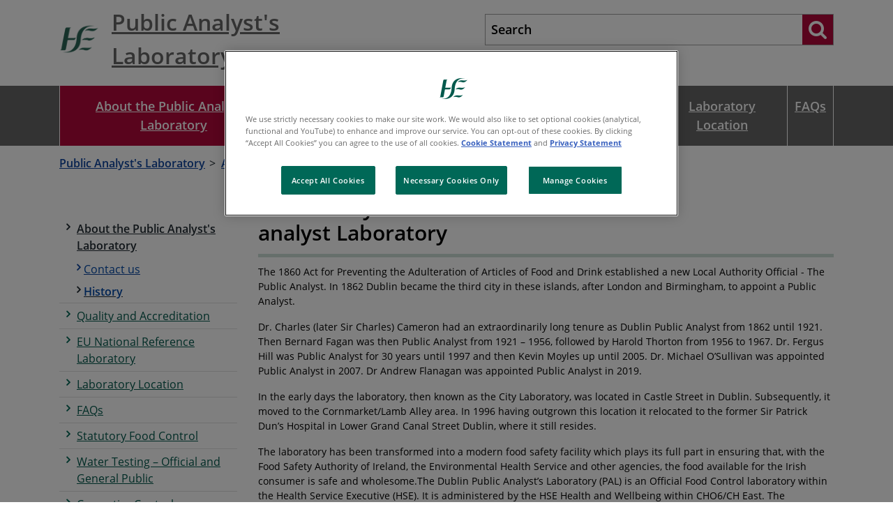

--- FILE ---
content_type: text/html; charset=utf-8
request_url: https://www.hse.ie/eng/services/list/1/public-analyst-laboratory/about-us/
body_size: 6778
content:



<!DOCTYPE html >
<!--[if lt IE 7 ]> <html lang="en" class="no-js ie6"> <![endif]-->
<!--[if IE 7 ]> <html lang="en" class="no-js ie7"> <![endif]-->
<!--[if IE 8 ]> <html lang="en" class="no-js ie8"> <![endif]-->
<!--[if IE 9 ]> <html lang="en" class="no-js ie9"> <![endif]-->
<!--[if (gt IE 9)|!(IE)]><!-->
<html lang="en" class="no-js">
<!--<![endif]-->

<head id="ctl00_ctl00_ctl00_Head1"><title>
	History - HSE.ie
</title><meta name="keywords" content="public, analyst, laboratory, dublin, until, service, authority, official, appointed, charles, street, safety, health, history, preventing, adulteration, analysts, old,sir Patrick dunn`s, Andrew Flangan">
<meta itemprop="name" content="History - HSE.ie">
<meta itemprop="description" content="">
<meta name="twitter:card" content="summary">
<meta name="twitter:site" content="HSE.ie">
<meta name="twitter:title" content="History - HSE.ie">
<meta name="twitter:description" content="">
<meta name="twitter:url" content="https://www.hse.ie/eng/services/list/1/public-analyst-laboratory/about-us/history/the-history-of-the-hse-dublin-public-analyst-laboratory.html">
<meta property="og:title" content="History - HSE.ie">
<meta property="og:type" content="article">
<meta property="og:site_name" content="HSE.ie">
<meta property="og:url" content="https://www.hse.ie/eng/services/list/1/public-analyst-laboratory/about-us/history/the-history-of-the-hse-dublin-public-analyst-laboratory.html">
<meta property="og:description" content=""><link rel="canonical" href="https://www.hse.ie/eng/services/list/1/public-analyst-laboratory/about-us/history/">

<meta charset="utf-8">
<meta http-equiv="X-UA-Compatible" content="IE=edge">
<meta name="viewport" content="width=device-width, initial-scale=1, user-scalable=yes" />

<link href="/includes/fonts/google/googleFonts.css" rel="stylesheet">


<link href="/includes/fontawesome/css/font-awesome.min.css" rel="stylesheet" />
<link href="/includes/bootstrap-4.6.2/dist/css/bootstrap.min.css?v=1.4" rel="stylesheet" />
<link href="/includes/js/chosen/chosen.min.css?v=1.4" rel="stylesheet" />
<link href="/includes/css/core.min.css?v=1.4" rel="stylesheet" />
<link href="/eng/custom.css" rel="stylesheet" />
<link rel="apple-touch-icon" sizes="180x180" href="/apple-touch-icon.png">
<link rel="icon" type="image/png" sizes="32x32" href="/favicon-32x32.png">
<link rel="icon" type="image/png" sizes="16x16" href="/favicon-16x16.png">



<!--[if lt IE 9]>
      <script src="/includes/js/html5shiv.js"></script>
      <script src="/includes/js/respond.min.js"></script>
<![endif]-->

<script src="/includes/js/JQuery/jquery-2.1.4.min.js"></script>
<script src="/includes/js/jquery.cookies.js"></script>



    <link href="/includes/css/sass/modules/MicroSiteHomepage.min.css" rel="stylesheet" />    
    
    
    <link href="/includes/css/sass/modules/MicroSite_grey.min.css" rel="stylesheet" />
    
    




    <!-- Start Visual Website Optimizer Asynchronous Code -->

    <!-- End Visual Website Optimizer Asynchronous Code -->
    <!-- Google Tag Manager -->
    <script>(function (w, d, s, l, i) {
            w[l] = w[l] || []; w[l].push({
                'gtm.start':
                    new Date().getTime(), event: 'gtm.js'
            }); var f = d.getElementsByTagName(s)[0],
                j = d.createElement(s), dl = l != 'dataLayer' ? '&l=' + l : ''; j.async = true; j.src =
                    'https://www.googletagmanager.com/gtm.js?id=' + i + dl; f.parentNode.insertBefore(j, f);
        })(window, document, 'script', 'dataLayer', 'GTM-MCBHRV');</script>
    <!-- End Google Tag Manager -->

	<script type="text/javascript">
        (function (window, document, dataLayerName, id) {
            window[dataLayerName] = window[dataLayerName] || [], window[dataLayerName].push({ start: (new Date).getTime(), event: "stg.start" }); var scripts = document.getElementsByTagName('script')[0], tags = document.createElement('script');
            function stgCreateCookie(a, b, c) { var d = ""; if (c) { var e = new Date; e.setTime(e.getTime() + 24 * c * 60 * 60 * 1e3), d = "; expires=" + e.toUTCString(); f = "; SameSite=Strict" } document.cookie = a + "=" + b + d + f + "; path=/" }
            var isStgDebug = (window.location.href.match("stg_debug") || document.cookie.match("stg_debug")) && !window.location.href.match("stg_disable_debug"); stgCreateCookie("stg_debug", isStgDebug ? 1 : "", isStgDebug ? 14 : -1);
            var qP = []; dataLayerName !== "dataLayer" && qP.push("data_layer_name=" + dataLayerName), isStgDebug && qP.push("stg_debug"); var qPString = qP.length > 0 ? ("?" + qP.join("&")) : "";
            tags.async = !0, tags.src = "https://hse.containers.piwik.pro/" + id + ".js" + qPString, scripts.parentNode.insertBefore(tags, scripts);
            !function (a, n, i) { a[n] = a[n] || {}; for (var c = 0; c < i.length; c++)!function (i) { a[n][i] = a[n][i] || {}, a[n][i].api = a[n][i].api || function () { var a = [].slice.call(arguments, 0); "string" == typeof a[0] && window[dataLayerName].push({ event: n + "." + i + ":" + a[0], parameters: [].slice.call(arguments, 1) }) } }(i[c]) }(window, "ppms", ["tm", "cm"]);
        })(window, document, 'dataLayer', 'faf9825a-a74c-4ea3-afff-4b05325819e6');
    </script>


    <!-- OneTrust Cookies Consent Notice start -->
    <script src="https://cdn.cookielaw.org/scripttemplates/otSDKStub.js" type="text/javascript" charset="UTF-8" data-domain-script="0980e13c-9256-4fd9-a90f-9b9b78bdb3b0"></script>
    <script type="text/javascript">
        function OptanonWrapper() {

            window.dataLayer.push({ event: 'OneTrustGroupsUpdated' });

        };
    </script>
    <!-- OneTrust Cookies Consent Notice end -->

</head>

<body id="b" data-ni="877624" data-nt="1" data-site-name="HSE.ie" class="micro-site">
    <div id="covidChatBox">
    </div>

    <!-- Google Tag Manager (noscript) -->
    <noscript>
        <iframe src="https://www.googletagmanager.com/ns.html?id=GTM-MCBHRV"
            height="0" width="0" style="display: none; visibility: hidden"></iframe>
    </noscript>
    <!-- End Google Tag Manager (noscript) -->

    <!-- Google Tag Manager -->
    
    <!-- End Google Tag Manager -->



    <div class="logout" style="display: none;">
        <div class="container">
            <span>Welcome <b id="gFirstName"></b></span>
            <a class="btn red" href="javascript:logout()">Logout</a>
        </div>
    </div>



    <div id="wrapper">
        

<script src="/includes/js/cookies.js"></script>
<link href="/includes/css/sass/modules/_cookie.min.css" rel="stylesheet" />



        

    

<script src="/includes/js/cookies.js"></script>
<link href="/includes/css/sass/modules/_cookie.min.css" rel="stylesheet" />


    

<div class="skiplink-container">
    <div class="container">
        <a href="#main" class="skiplink btn">Skip to main content</a>
    </div>
</div>

<script type="text/javascript">
    window.onload = function () {
        var searchInput = document.getElementById("mainSearch");

        // Execute a function when the user presses a key on the keyboard
        searchInput.addEventListener("keypress", function (event) {
            // If the user presses the "Enter" key on the keyboard
            if (event.key === "Enter") {
                // Cancel the default action, if needed
                event.preventDefault();
                // Trigger the button element with a click
                runMainSearch();
            }
        });
    }
    function runMainSearch() {
        var q = document.getElementById("mainSearch").value;
        //window.location.href = "https://pprd.hse.ie/search/?q=" + q;
        window.location.href = "/eng/search/?q=" + q;
    }

</script>

<header id="header" class="global-header">

    
    <div class="container-fluid container-md">

        <div class="row">
            <div class="col-md-5 p-2">
                <div class="header-logo">
                    <a id="ctl00_ctl00_ctl00_ContentPlaceHolder_HeaderPanel_HeaderPanel_SiteLogo" href="https://www.hse.ie/eng/" target="_top"><img src="/portal/eng/about/who/communications/branding/1hse-logo-symbol-green-png.png" alt="H-S-E homepage" /></a>
                </div>
                <p class="tag-line"><a href="/eng/services/list/1/public-analyst-laboratory/">Public Analyst's Laboratory</a></p>

                <button id="menuTrigger" class="toggle-button d-block d-md-none hidden-print" tabindex="0" aria-pressed="false" aria-label="Menu">
                    <span></span>
                    <strong>Menu</strong>
                    <strong>Close</strong>
                </button>
            </div>
            <div class="col-md-7">
                
                    <div class="global-search">
                        <div class="search-wrapper">

                            <label class="d-none" for="mainSearch">Search</label>
                            <input name="q" class="search-input" title="Search" id="mainSearch" type="search" placeholder="Search">
                            <input name="site" type="hidden" value="Public-Analyst's-Laboratory">
                            <button type="submit" onclick="runMainSearch()" aria-pressed="false" aria-label="Search website"><i class="fa fa-search"></i></button>

                        </div>

                    </div>
                
            </div>
        </div>
        <nav id="menu">
            <ul class="mobile-nav"><li class="level-1"><a href="/">
              Home<span class="fa fa-angle-right"></span></a></li><li class="&#xA;          level-1 has-subs"><a href="/eng/services/list/1/public-analyst-laboratory/about-us/">About the Public Analyst's Laboratory <i class="fa fa-angle-right"></i></a><ul><li class="&#xA;          level-2"><a href="/eng/services/list/1/public-analyst-laboratory/about-us/contact-us/">Contact us</a></li><li class="&#xA;          level-2"><a href="/eng/services/list/1/public-analyst-laboratory/about-us/history/">History</a></li></ul></li><li class="&#xA;          level-1"><a href="/eng/services/list/1/public-analyst-laboratory/quality-and-accreditation/">Quality and Accreditation<i class="fa fa-angle-right"></i></a></li><li class="&#xA;          level-1"><a href="/eng/services/list/1/public-analyst-laboratory/eu-national-reference-laboratory/">EU National Reference Laboratory<i class="fa fa-angle-right"></i></a></li><li class="&#xA;          level-1"><a href="/eng/services/list/1/public-analyst-laboratory/laboratory-location/">Laboratory Location<i class="fa fa-angle-right"></i></a></li><li class="&#xA;          level-1"><a href="/eng/services/list/1/public-analyst-laboratory/faqs/">FAQs<i class="fa fa-angle-right"></i></a></li><li class="&#xA;          level-1 has-subs"><a href="/eng/services/list/1/public-analyst-laboratory/statutory-food-control/">Statutory Food Control<i class="fa fa-angle-right"></i></a><ul><li class="&#xA;          level-2"><a href="/eng/services/list/1/public-analyst-laboratory/statutory-food-control/food-complaints/">Food Complaints</a></li><li class="&#xA;          level-2"><a href="/eng/services/list/1/public-analyst-laboratory/statutory-food-control/hse-food-safety-laboratories/">HSE Food Safety Laboratories</a></li><li class="&#xA;          level-2"><a href="/eng/services/list/1/public-analyst-laboratory/statutory-food-control/sampling-analysis-programmes/">Sampling &amp; Analysis Programmes</a></li><li class="&#xA;          level-2"><a href="/eng/services/list/1/public-analyst-laboratory/statutory-food-control/fsai-service-contract/">FSAI Service Contract</a></li></ul></li><li class="&#xA;          level-1"><a href="/eng/services/list/1/public-analyst-laboratory/water-testing-%E2%80%93-official-and-general-public/">Water Testing – Official and General Public<i class="fa fa-angle-right"></i></a></li><li class="&#xA;          level-1"><a href="/eng/services/list/1/public-analyst-laboratory/cosmetics-control/">Cosmetics Control<i class="fa fa-angle-right"></i></a></li><li class="&#xA;          level-1"><a href="/eng/services/list/1/public-analyst-laboratory/health-professionals/">Health Professionals<i class="fa fa-angle-right"></i></a></li><li class="&#xA;          level-1"><a href="/eng/services/list/1/public-analyst-laboratory/food-business-operators/">Food Business Operators<i class="fa fa-angle-right"></i></a></li><li class="&#xA;          level-1"><a href="/eng/services/list/1/public-analyst-laboratory/general-public/">General Public<i class="fa fa-angle-right"></i></a></li><li class="&#xA;          level-1"><a href="/eng/services/list/1/public-analyst-laboratory/laboratory-sample-analysis-request-forms/">Laboratory Sample Analysis Request Forms<i class="fa fa-angle-right"></i></a></li><li class="&#xA;          level-1"><a href="/eng/services/list/1/public-analyst-laboratory/what-do-the-analytical-results-mean/">What do the Analytical Results mean<i class="fa fa-angle-right"></i></a></li><li class="&#xA;          level-1"><a href="/eng/services/list/1/public-analyst-laboratory/test-item-delivery-and-sample-reporting-times/">Test Item Delivery and Sample Reporting Times<i class="fa fa-angle-right"></i></a></li></ul>
        </nav>

    </div>
</header>

<div class="nav-wrapper d-none d-md-block">
    <div class="container">
        <ul class="main-nav num-col-sm-6"><li class="&#xA;          level-1 column has-subs active first"><a href="/eng/services/list/1/public-analyst-laboratory/about-us/">About the Public Analyst's Laboratory </a></li><li class="&#xA;          level-1 column"><a href="/eng/services/list/1/public-analyst-laboratory/quality-and-accreditation/">Quality and Accreditation</a></li><li class="&#xA;          level-1 column last-2"><a href="/eng/services/list/1/public-analyst-laboratory/eu-national-reference-laboratory/">EU National Reference Laboratory</a></li><li class="&#xA;          level-1 column last-1"><a href="/eng/services/list/1/public-analyst-laboratory/laboratory-location/">Laboratory Location</a></li><li class="&#xA;          level-1 column last"><a href="/eng/services/list/1/public-analyst-laboratory/faqs/">FAQs</a></li></ul>
    </div>
</div>
<div class="below-menu-banner">
    <div class="container">
        <div class="row">
            <div class="col-sm-12">
                

            </div>
        </div>
    </div>
</div>



        
    <div class="micro-site">
    

    
        <section id="breadcrumb">
            <div class="container">
                <ol class="breadcrumb clearfix">
  <li class="home"><a href="/eng/services/list/1/public-analyst-laboratory/">Public Analyst's Laboratory</a></li>
  <li><a href="/eng/services/list/1/public-analyst-laboratory/about-us/">About the Public Analyst's Laboratory </a></li>
  <li><span class="active">History</span></li>
</ol>
            </div>
        </section>
    
    <div id="main" tabindex="-1">
        <div class="container">
            <div class="row">
                <div class="col-lg-3">
                    
                        <nav id="asideNav"><ul>
    <li class="active level-1 first"><a href="/eng/services/list/1/public-analyst-laboratory/about-us/"><i class="fa fa-angle-right"></i><span>About the Public Analyst's Laboratory </span></a><ul>
        <li class="level-2 first"><a href="/eng/services/list/1/public-analyst-laboratory/about-us/contact-us/"><i class="fa fa-angle-right"></i><span>Contact us</span></a></li>
        <li class="active level-2 last"><a href="/eng/services/list/1/public-analyst-laboratory/about-us/history/"><i class="fa fa-angle-right"></i><span>History</span></a></li>
      </ul>
    </li>
    <li class="level-1"><a href="/eng/services/list/1/public-analyst-laboratory/quality-and-accreditation/"><i class="fa fa-angle-right"></i><span>Quality and Accreditation</span></a></li>
    <li class="level-1"><a href="/eng/services/list/1/public-analyst-laboratory/eu-national-reference-laboratory/"><i class="fa fa-angle-right"></i><span>EU National Reference Laboratory</span></a></li>
    <li class="level-1"><a href="/eng/services/list/1/public-analyst-laboratory/laboratory-location/"><i class="fa fa-angle-right"></i><span>Laboratory Location</span></a></li>
    <li class="level-1"><a href="/eng/services/list/1/public-analyst-laboratory/faqs/"><i class="fa fa-angle-right"></i><span>FAQs</span></a></li>
    <li class="level-1"><a href="/eng/services/list/1/public-analyst-laboratory/statutory-food-control/"><i class="fa fa-angle-right"></i><span>Statutory Food Control</span></a></li>
    <li class="level-1"><a href="/eng/services/list/1/public-analyst-laboratory/water-testing-%E2%80%93-official-and-general-public/"><i class="fa fa-angle-right"></i><span>Water Testing – Official and General Public</span></a></li>
    <li class="level-1"><a href="/eng/services/list/1/public-analyst-laboratory/cosmetics-control/"><i class="fa fa-angle-right"></i><span>Cosmetics Control</span></a></li>
    <li class="level-1"><a href="/eng/services/list/1/public-analyst-laboratory/health-professionals/"><i class="fa fa-angle-right"></i><span>Health Professionals</span></a></li>
    <li class="level-1"><a href="/eng/services/list/1/public-analyst-laboratory/food-business-operators/"><i class="fa fa-angle-right"></i><span>Food Business Operators</span></a></li>
    <li class="level-1"><a href="/eng/services/list/1/public-analyst-laboratory/general-public/"><i class="fa fa-angle-right"></i><span>General Public</span></a></li>
    <li class="level-1"><a href="/eng/services/list/1/public-analyst-laboratory/laboratory-sample-analysis-request-forms/"><i class="fa fa-angle-right"></i><span>Laboratory Sample Analysis Request Forms</span></a></li>
    <li class="level-1"><a href="/eng/services/list/1/public-analyst-laboratory/what-do-the-analytical-results-mean/"><i class="fa fa-angle-right"></i><span>What do the Analytical Results mean</span></a></li>
    <li class="level-1 last"><a href="/eng/services/list/1/public-analyst-laboratory/test-item-delivery-and-sample-reporting-times/"><i class="fa fa-angle-right"></i><span>Test Item Delivery and Sample Reporting Times</span></a></li>
  </ul></nav>
                    
                </div>
                <div class="col-lg-9">
                    
                        <form method="post" action="/eng/services/list/1/public-analyst-laboratory/about-us/" id="aspnetForm">
<div class="aspNetHidden">
<input type="hidden" name="__VIEWSTATE" id="__VIEWSTATE" value="/[base64]" />
</div>

                            <div class="title-wrapper">
  <h1>The History of the HSE Dublin Public analyst Laboratory</h1>
</div>
<div class="content">
  <p>The 1860 Act for Preventing the Adulteration of Articles of Food and Drink established a new Local Authority Official - The Public Analyst. In 1862 Dublin became the third city in these islands, after London and Birmingham, to appoint a Public Analyst.</p>
  <p>Dr. Charles (later Sir Charles) Cameron had an extraordinarily long tenure as Dublin Public Analyst from 1862 until 1921. Then Bernard Fagan was then Public Analyst from 1921 – 1956, followed by Harold Thorton from 1956 to 1967. Dr. Fergus Hill was Public Analyst for 30 years until 1997 and then Kevin Moyles up until 2005. Dr. Michael O’Sullivan was appointed Public Analyst in 2007. Dr Andrew Flanagan was appointed Public Analyst in 2019.</p>
  <p>In the early days the laboratory, then known as the City Laboratory, was located in Castle Street in Dublin. Subsequently, it moved to the Cornmarket/Lamb Alley area. In 1996 having outgrown this location it relocated to the former Sir Patrick Dun’s Hospital in Lower Grand Canal Street Dublin, where it still resides.</p>
  <p>The laboratory has been transformed into a modern food safety facility which plays its full part in ensuring that, with the Food Safety Authority of Ireland, the Environmental Health Service and other agencies, the food available for the Irish consumer is safe and wholesome.The Dublin Public Analyst’s Laboratory (PAL) is an Official Food Control laboratory within the Health Service Executive (HSE). It is administered by the HSE Health and Wellbeing within CHO6/CH East. The laboratory provides both a chemical and microbiological analytical service to the HSE Dublin-Mid Leinster and Dublin-North East, equivalent to a population of over 2 million.It provides a national service in the area of its specialisations.</p>
  <p>Last updated 23/09/2022</p>
</div>
                            <div id="map" style="display:none; position: relative; width: 500px; height: 400px"> </div>

                        
<div class="aspNetHidden">

	<input type="hidden" name="__VIEWSTATEGENERATOR" id="__VIEWSTATEGENERATOR" value="90059987" />
</div></form>
                    
                    
                    
<div ub-in-page="5849344b87692740cee7987e"></div>
                </div>

            </div>
        </div>
    </div>

        </div>

        
    
<div class="pre-footer">

    <div class="container">
        <div class="row">
            <div class="col-md-5 col-lg-4 social-media-same-colour">
                
                
                
                
            </div>
            <div class="col-md-7 col-lg-8 call-us clearfix">
                
            </div>
        </div>
    </div>
</div>

<footer class="global-footer">
    <div class="container">
        <div class="row">
            <div class="footer-left d-none d-md-block">
                <ul class="footer-nav num-col-sm-4 row" xmlns:webOutputExt="urn:webOutput.XslExtension"><li class="level-1 clearfix column"><a href="/eng/services/"><span>Services</span></a><ul><li class="level-2 clearfix column"><a href="/eng/services/list/"><span>All Health Services</span></a></li><li class="level-2 clearfix column"><a href="https://about.hse.ie/news/"><span>Latest News</span></a></li><li class="level-2 clearfix column"><a href="/eng/services/mhml/"><span>My health my language</span></a></li><li class="level-2 clearfix column"><a href="/eng/services/covid-19-resources-and-translations/"><span>COVID-19 resources and translations</span></a></li><li class="level-2 clearfix column"><a href="/eng/services/publications/"><span>Publications and Reports</span></a></li><li class="level-2 clearfix column"><a href="https://www2.hse.ie/services/urgent-emergency-care-report/"><span>Urgent and emergency care (TrolleyGAR)</span></a></li><li class="level-2 clearfix column"><a href="/eng/services/yourhealthservice/"><span>You and Your Health Service</span></a></li><li class="level-2 clearfix column"><a href="https://www.healthpromotion.ie/"><span>Order HSE resources</span></a></li><li class="level-2 clearfix column"><a href="/eng/services/healthcare-in-ireland/"><span>Healthcare in Ireland</span></a></li></ul></li><li class="level-1 clearfix column"><a href="https://www2.hse.ie/conditions/"><span>Health A to Z</span></a><ul><li class="level-2 clearfix column"><a href="https://www2.hse.ie/my-child/"><span>Baby and Child Health</span></a></li><li class="level-2 clearfix column"><a href="/eng/health/immunisation/"><span>Immunisation</span></a></li><li class="level-2 clearfix column"><a href="https://www2.hse.ie/conditions/"><span>Healthy Ireland</span></a></li></ul></li><li class="level-1 clearfix column"><a href="/eng/staff/"><span>Staff and Careers</span></a><ul><li class="level-2 clearfix column"><a href="/eng/staff/jobs/"><span>Jobs</span></a></li><li class="level-2 clearfix column"><a href="/eng/staff/onlinepayslips/"><span>Online payslips</span></a></li><li class="level-2 clearfix column"><a href="https://healthservice.hse.ie/staff/training-and-development/"><span>Training</span></a></li><li class="level-2 clearfix column"><a href="/eng/staff/resources/"><span>Staff resources</span></a></li><li class="level-2 clearfix column"><a href="/eng/staff/staff-engagement/"><span>Staff engagement</span></a></li><li class="level-2 clearfix column"><a href="/eng/staff/pcrs/"><span>PCRS Online</span></a></li></ul></li><li class="level-1 clearfix column"><a href="/eng/about/"><span>About Us</span></a><ul><li class="level-2 clearfix column"><a href="https://healthservice.hse.ie/staff/news/our-health-service/"><span>Our Health Service</span></a></li><li class="level-2 clearfix column"><a href="/eng/about/who/"><span>HSE Structure</span></a></li><li class="level-2 clearfix column"><a href="https://www2.healthservice.hse.ie/organisation/nqpsd/"><span>National Quality and Patient Safety Directorate</span></a></li><li class="level-2 clearfix column"><a href="/eng/about/personalpq/"><span>Public Representatives</span></a></li><li class="level-2 clearfix column"><a href="/eng/about/non-statutory-sector/"><span>Non Statutory Sector</span></a></li><li class="level-2 clearfix column"><a href="/eng/about/foi-publication-scheme/"><span>FOI Publication Scheme</span></a></li></ul></li></ul>
            </div>
            <div class="footer-right">
                <div class="adr">
<h2>Contact Us</h2>
<p>For questions about health services, your entitlements, or how to access HSE health or social services in your area?</p>
<p><span>You can phone HSELive to speak to one of our agents on: </span></p>
<p><span><strong><a href="tel:1800700700">1800 700 700</a></strong></span></p>
<p><a href="tel:0035312408787">00 353 1 240 8787</a> (from outside Ireland)</p>
<p><span><a rel="noopener noreferrer" href="https://www2.hse.ie/services/contact-the-hse/" target="_blank">Get more information about this service including opening hours</a></span></p>
</div>
            </div>
        </div>
    </div>

    <div class="footer-btm">
        <div class="container">
            <div class="copyright">
                <p><small> © 2026 Health Service Executive</small></p>
            </div>
            <ul class="footer-btm-nav  hidden-print"><li><a href="#" onclick="Optanon.ToggleInfoDisplay()">Cookie Settings
      </a></li><li><a href="/eng/cookie-policy/">Cookie Statement</a></li><li><a href="/eng/accessibility/">Accessibility</a></li><li><a href="/eng/privacy-statement/">Privacy Statement</a></li><li><a href="/eng/disclaimer/">Disclaimer</a></li></ul>
        </div>
    </div>
</footer>



        

<script src="/includes/js/modernizr-custom.js"></script> 


<script>
 
    var clickHandler = ('ontouchstart' in document.documentElement ? "click" : "click");
    if (!Modernizr.svg) {
        var imgs = document.getElementsByTagName('img');
        var svgExtension = /.*\.svg$/
        var l = imgs.length;
        for (var i = 0; i < l; i++) {
            if (imgs[i].src.match(svgExtension)) {
                imgs[i].src = imgs[i].src.slice(0, -4) + '-png.png';
                console.log(imgs[i].src);
            }
        }
    }

    //var iconBetweens = document.getElementsByClassName("icon-between");
    var iconBetweens = document.querySelectorAll('.icon-between');
    if (iconBetweens.length > 0) {
        for (var i = 0; i < iconBetweens.length; i++){
            if (iconBetweens[i].children.length == 0) {
                iconBetweens[i].style.display = "none";
            }
        }
    }
 
</script>



<!--[if (gte IE 9) | (!IE)]><!-->
<script src="/includes/js/JQuery/jquery-2.1.4.min.js"></script>
<!--<![endif]-->

<script src="/includes/bootstrap-4.6.2/dist/js/bootstrap.min.js"></script>
<script src="/includes/js/CommonScripts.js?v=1.4"></script>

<script type="text/javascript">var switchTo5x = true;</script>
<script type="text/javascript">
    var __st_loadLate = true; //if __st_loadLate is defined then the widget will not load on domcontent ready
    //$(document).ready(function () {
        //CheckCookies();
    //});
</script>

<script type="text/javascript">
    //Overwriting onetrust to refresh page when the preferences change
    //function OptanonWrapper() {
    //    var bannerAcceptBtn = document.getElementById("onetrust-accept-btn-handler");
    //    var pcSaveBtn = document.getElementsByClassName("save-preference-btn-handler onetrust-close-btn-handler")[0];
    //    var allowAllBtn = document.getElementById("accept-recommended-btn-handler");
        
    //    if (bannerAcceptBtn) {
    //        bannerAcceptBtn.addEventListener('click', function () {
    //            location.reload(true);
    //        });
    //    }
    //    if (pcSaveBtn) {
    //        pcSaveBtn.addEventListener('click', function () {
    //            location.reload(true);
    //        });
    //    }


    //    allowAllBtn.addEventListener('click', function () {
    //        location.reload(true);
    //    });

    //}
</script>
    </div>

    
    
    


    



</body>
</html>


<!-- Elapsed time: 0.5156745 -->

--- FILE ---
content_type: text/css
request_url: https://www.hse.ie/includes/css/sass/modules/MicroSiteHomepage.min.css
body_size: 806
content:
.global-header{background-color:transparent;}.header-logo{display:inline-block;vertical-align:middle;margin-right:8px;margin-right:.5rem;}.header-logo img{width:auto;}.tag-line{display:inline-block;color:#006857;vertical-align:middle;margin:0;font-size:32px;font-size:2rem;max-width:280px;max-width:17.5rem;line-height:38px;line-height:2.375rem;font-weight:600;}.tag-line a{color:#006857;}.tag-line a:hover{text-decoration:none;}.main-nav{display:table;width:100%;}.main-nav .level-1{width:auto;float:none;display:table-cell;}.main-nav a{display:block;}#menuTrigger b,#menuTrigger strong{color:#006857;}#menuTrigger span{background-color:#006857;}#menuTrigger span:before,#menuTrigger span:after{background-color:#006857;}.mobile-menu-active #menuTrigger b,.mobile-menu-active #menuTrigger strong{color:#006857;}.mobile-menu-active #menuTrigger span:before,.mobile-menu-active #menuTrigger span:after{background-color:#006857;}.global-footer{background-color:#02594c;}.footer-nav{display:table;width:100%;color:#fff;}.footer-nav a{color:#fff;}.footer-nav .level-1{float:none;display:table-cell;}.footer-nav .level-1>a{border-color:#757575;color:#fff;}.footer-nav .level-2{border-color:#757575;}.adr{color:#fff;}.adr h2,.adr a{color:#fff;}.footer-btm{background-color:#1d1d1d;}.micro-site .carousel-banner{height:490px;height:30.625rem;margin-bottom:30px;margin-bottom:1.875rem;}.micro-site .carousel-banner h1{color:#006857;border:none;padding:0;}.micro-site .feature-style-1 .column>.inner{padding:10px 16px;padding:.625rem 1rem;}.micro-site .feature-style-1 .content{font-size:19px;font-size:1.1875rem;}.micro-site .feature-style-1 .content li:before{top:5px;top:.3125rem;}.micro-site .feature-style-1 .header{background-color:#006857;border-color:#004f42;}.micro-site .feature-style-1 .header .fa:after{background-color:#004f42;}.micro-site .feature-style-1 .header .fa-external-link{line-height:48px;line-height:3rem;}.micro-site-features{background-color:#f1f1f2;padding:60px 0;text-align:center;}.micro-site-features .column{text-align:left;vertical-align:top;max-width:520px;max-width:32.5rem;margin:0 auto 60px auto;margin:0 auto 3.75rem auto;}.micro-site-features .header{position:relative;margin-bottom:4px;margin-bottom:.25rem;padding:16px 20px;padding:1rem 1.25rem;background-color:#fff;}.micro-site-features .view-all-news{float:right;font-weight:700;margin-top:10px;}.micro-site-features .inner{background-color:#fff;padding:0 20px;padding:0 1.25rem;height:540px;height:33.75rem;}.micro-site-features h2{color:#b4083a;font-weight:600;margin:0;}.micro-site-features .each-item h2{font-weight:400;font-size:16px;font-size:1rem;padding:4px 0 0 10px;padding:.25rem 0 0 .625rem;font-weight:600;}.micro-site-features .datetime{background-color:transparent;width:60px;width:3.75rem;}.micro-site-features .datetime .day{color:#006857;font-weight:600;font-size:34px;padding:0;}.micro-site-features .datetime .month{background-color:transparent;color:#000;font-weight:400;padding:0;font-size:19px;font-size:1.1875rem;}.micro-site-features .datetime+h2{margin-left:60px;margin-left:3.75rem;}.micro-site-features .latest-news{overflow:auto;}#twitter{padding:0;display:block;}#twitter iframe{width:100%;}@media(min-width:768px){.micro-site-features .view-all-news{margin:0;}.micro-site-features .column{float:right;margin:0;}.micro-site-features .column:first-child{float:left;}}.social-media-same-colour{padding-top:16px;padding-top:1rem;padding-bottom:16px;padding-bottom:1rem;position:relative;background-color:#02594c;}.social-media-same-colour p{display:inline-block;vertical-align:middle;font-size:16px;font-size:1rem;margin:8px 8px 8px 0;margin:.5rem .5rem .5rem 0;}.social-media-same-colour:before{position:absolute;content:"";background-color:#02594c;right:100%;top:0;width:100%;height:100%;}.social-media-same-colour:after{position:absolute;content:"";background-color:#02594c;left:100%;top:0;width:100%;height:100%;}.social-media-same-colour ul{list-style-type:none;margin:0;padding:0;display:inline-block;vertical-align:middle;}.social-media-same-colour ul li{display:inline-block;vertical-align:top;margin:0 2px;margin:0 .125rem;}.social-media-same-colour .fa{text-align:center;color:#006857;background-color:#fff;font-size:30px;font-size:1.875rem;width:46px;width:2.875rem;height:46px;height:2.875rem;line-height:48px;line-height:3rem;-webkit-border-radius:50%;-khtml-border-radius:50%;-moz-border-radius:50%;-ms-border-radius:50%;-o-border-radius:50%;border-radius:50%;-webkit-transition:ease-in-out transform .2s;-khtml-transition:ease-in-out transform .2s;-moz-transition:ease-in-out transform .2s;-ms-transition:ease-in-out transform .2s;-o-transition:ease-in-out transform .2s;transition:ease-in-out transform .2s;}.social-media-same-colour .fa:hover{-webkit-transform:scale(1.1);-khtml-transform:scale(1.1);-moz-transform:scale(1.1);-ms-transform:scale(1.1);-o-transform:scale(1.1);transform:scale(1.1);}

--- FILE ---
content_type: text/css
request_url: https://www.hse.ie/includes/css/sass/modules/MicroSite_grey.min.css
body_size: 456
content:
.btn{background-color:#666 !important;}.btn:hover{color:#666 !important;border-color:#666 !important;}.nav-wrapper{background-color:#666;}#globalCookieBar{border-color:#666;}.tag-line a{color:#666;}.micro-site .carousel-banner h1{color:#4d4d4d;}.micro-site .feature-style-1 .header{background-color:#666;border-color:#575757;}.micro-site .feature-style-1 .header .fa:after{background-color:#575757;}.call-to-action-links .columns .box{background-color:#666;border-color:#fff;}.call-to-action-links .columns .box:hover{background-color:#575757;}.social-media{background-color:#666;}.social-media:before{background-color:#666;}.social-media .fa{color:#666;}.content blockquote{border-color:#666;}.share-this:before{color:#666;}.share-this i{color:#666;}.global-footer .container{background:none !important;}

--- FILE ---
content_type: text/css
request_url: https://www.hse.ie/includes/css/sass/modules/_cookie.min.css
body_size: 6
content:
#globalCookieBar{display:none;padding:20px 0 20px 0;padding:1.25rem 0 1.25rem 0;border-top:1px solid #eee;background-color:#fafafa;border-bottom:3px solid #006857;}#globalCookieBar .btn{margin-bottom:10px;}#globalCookieBar a:hover,#globalCookieBar a:focus{outline:3px solid #f4aa00;background-color:#f4aa00;color:#000061;}#globalCookieBar .btn-wrapper{margin-top:20px;margin-top:1.25rem;margin-bottom:10px;text-align:left;}#globalCookieBar .btn-wrapper .btn{border-radius:0;background-color:#006857 !important;text-decoration:none !important;color:#fff !important;font-size:14px;font-size:.875rem;font-weight:600;border:1px solid transparent;}#globalCookieBar .btn-wrapper .btn:hover{border-color:#006857;background-color:#fff !important;color:#006857 !important;text-decoration:none;}#globalCookieBar p{font-size:16px;font-size:1rem;margin:6px 0 0 0;margin:.375rem 0 0 0;font-weight:600;}#globalCookieBar p a{text-decoration:underline;}#globalCookieBar p a:hover{text-decoration:none;}#globalCookieBar.active{display:block;}#closeCookieBar{cursor:pointer;display:inline-block;background-color:#fff;color:#000;}@media(min-width:768px){.btn-wrapper{margin-top:0;}}